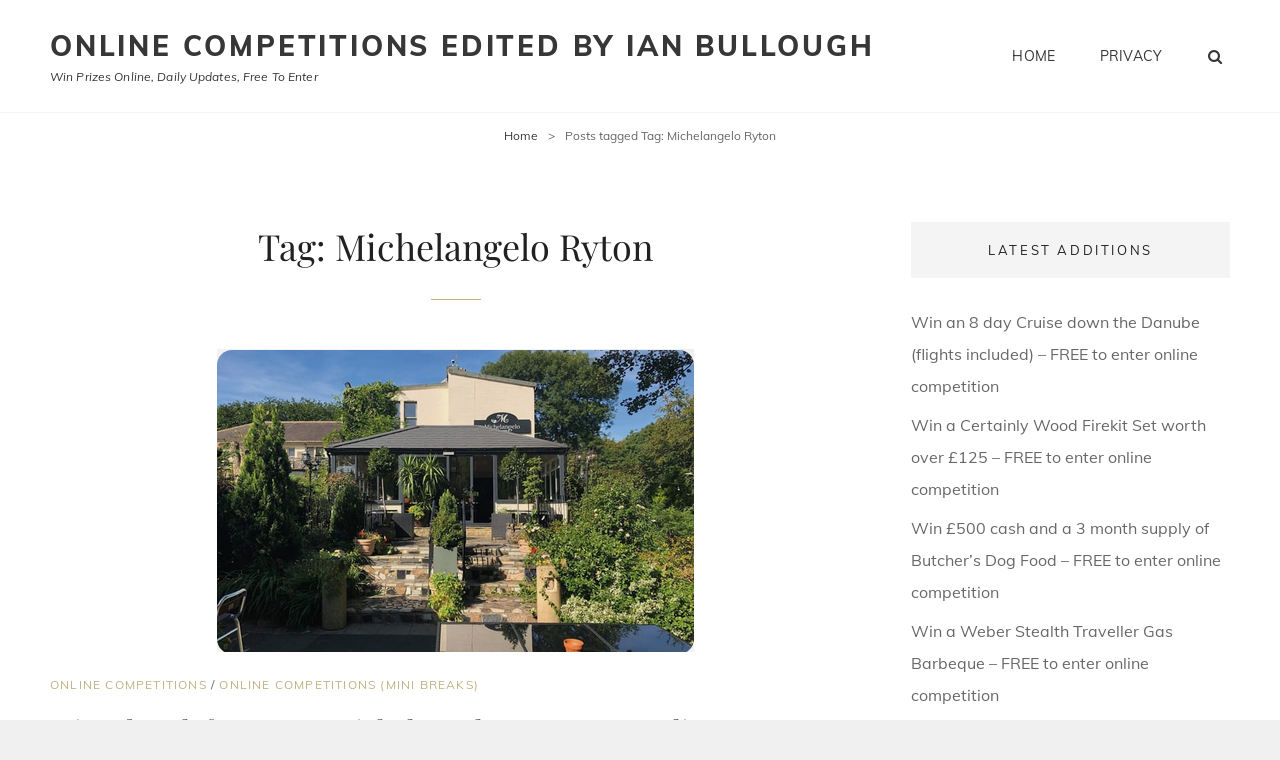

--- FILE ---
content_type: text/html; charset=UTF-8
request_url: https://www.bulloughs.org.uk/tag/michelangelo-ryton/
body_size: 47315
content:
<!doctype html>
<html lang="en-GB">
<head>
	
	<script async src="https://pagead2.googlesyndication.com/pagead/js/adsbygoogle.js?client=ca-pub-5975203630843567"
     crossorigin="anonymous"></script>
	
	<!-- Google tag (gtag.js) -->
<script async src="https://www.googletagmanager.com/gtag/js?id=UA-55275469-1"></script>
<script>
  window.dataLayer = window.dataLayer || [];
  function gtag(){dataLayer.push(arguments);}
  gtag('js', new Date());

  gtag('config', 'UA-55275469-1');
</script>

	
	<meta charset="UTF-8">
	<meta name="viewport" content="width=device-width, initial-scale=1">
	<link rel="profile" href="http://gmpg.org/xfn/11">
	<script>(function(html){html.className = html.className.replace(/\bno-js\b/,'js')})(document.documentElement);</script>
<title>Michelangelo Ryton &#8211; Online Competitions edited by Ian Bullough</title>
<meta name='robots' content='max-image-preview:large' />
<link rel="alternate" type="application/rss+xml" title="Online Competitions edited by Ian Bullough &raquo; Feed" href="https://www.bulloughs.org.uk/feed/" />
<link rel="alternate" type="application/rss+xml" title="Online Competitions edited by Ian Bullough &raquo; Comments Feed" href="https://www.bulloughs.org.uk/comments/feed/" />
<link rel="alternate" type="application/rss+xml" title="Online Competitions edited by Ian Bullough &raquo; Michelangelo Ryton Tag Feed" href="https://www.bulloughs.org.uk/tag/michelangelo-ryton/feed/" />
<script type="text/javascript">
window._wpemojiSettings = {"baseUrl":"https:\/\/s.w.org\/images\/core\/emoji\/14.0.0\/72x72\/","ext":".png","svgUrl":"https:\/\/s.w.org\/images\/core\/emoji\/14.0.0\/svg\/","svgExt":".svg","source":{"concatemoji":"https:\/\/www.bulloughs.org.uk\/wp-includes\/js\/wp-emoji-release.min.js?ver=6.2.8"}};
/*! This file is auto-generated */
!function(e,a,t){var n,r,o,i=a.createElement("canvas"),p=i.getContext&&i.getContext("2d");function s(e,t){p.clearRect(0,0,i.width,i.height),p.fillText(e,0,0);e=i.toDataURL();return p.clearRect(0,0,i.width,i.height),p.fillText(t,0,0),e===i.toDataURL()}function c(e){var t=a.createElement("script");t.src=e,t.defer=t.type="text/javascript",a.getElementsByTagName("head")[0].appendChild(t)}for(o=Array("flag","emoji"),t.supports={everything:!0,everythingExceptFlag:!0},r=0;r<o.length;r++)t.supports[o[r]]=function(e){if(p&&p.fillText)switch(p.textBaseline="top",p.font="600 32px Arial",e){case"flag":return s("\ud83c\udff3\ufe0f\u200d\u26a7\ufe0f","\ud83c\udff3\ufe0f\u200b\u26a7\ufe0f")?!1:!s("\ud83c\uddfa\ud83c\uddf3","\ud83c\uddfa\u200b\ud83c\uddf3")&&!s("\ud83c\udff4\udb40\udc67\udb40\udc62\udb40\udc65\udb40\udc6e\udb40\udc67\udb40\udc7f","\ud83c\udff4\u200b\udb40\udc67\u200b\udb40\udc62\u200b\udb40\udc65\u200b\udb40\udc6e\u200b\udb40\udc67\u200b\udb40\udc7f");case"emoji":return!s("\ud83e\udef1\ud83c\udffb\u200d\ud83e\udef2\ud83c\udfff","\ud83e\udef1\ud83c\udffb\u200b\ud83e\udef2\ud83c\udfff")}return!1}(o[r]),t.supports.everything=t.supports.everything&&t.supports[o[r]],"flag"!==o[r]&&(t.supports.everythingExceptFlag=t.supports.everythingExceptFlag&&t.supports[o[r]]);t.supports.everythingExceptFlag=t.supports.everythingExceptFlag&&!t.supports.flag,t.DOMReady=!1,t.readyCallback=function(){t.DOMReady=!0},t.supports.everything||(n=function(){t.readyCallback()},a.addEventListener?(a.addEventListener("DOMContentLoaded",n,!1),e.addEventListener("load",n,!1)):(e.attachEvent("onload",n),a.attachEvent("onreadystatechange",function(){"complete"===a.readyState&&t.readyCallback()})),(e=t.source||{}).concatemoji?c(e.concatemoji):e.wpemoji&&e.twemoji&&(c(e.twemoji),c(e.wpemoji)))}(window,document,window._wpemojiSettings);
</script>
<style type="text/css">
img.wp-smiley,
img.emoji {
	display: inline !important;
	border: none !important;
	box-shadow: none !important;
	height: 1em !important;
	width: 1em !important;
	margin: 0 0.07em !important;
	vertical-align: -0.1em !important;
	background: none !important;
	padding: 0 !important;
}
</style>
	<link rel='stylesheet' id='wp-block-library-css' href='https://www.bulloughs.org.uk/wp-includes/css/dist/block-library/style.min.css?ver=6.2.8' type='text/css' media='all' />
<style id='wp-block-library-theme-inline-css' type='text/css'>
.wp-block-audio figcaption{color:#555;font-size:13px;text-align:center}.is-dark-theme .wp-block-audio figcaption{color:hsla(0,0%,100%,.65)}.wp-block-audio{margin:0 0 1em}.wp-block-code{border:1px solid #ccc;border-radius:4px;font-family:Menlo,Consolas,monaco,monospace;padding:.8em 1em}.wp-block-embed figcaption{color:#555;font-size:13px;text-align:center}.is-dark-theme .wp-block-embed figcaption{color:hsla(0,0%,100%,.65)}.wp-block-embed{margin:0 0 1em}.blocks-gallery-caption{color:#555;font-size:13px;text-align:center}.is-dark-theme .blocks-gallery-caption{color:hsla(0,0%,100%,.65)}.wp-block-image figcaption{color:#555;font-size:13px;text-align:center}.is-dark-theme .wp-block-image figcaption{color:hsla(0,0%,100%,.65)}.wp-block-image{margin:0 0 1em}.wp-block-pullquote{border-bottom:4px solid;border-top:4px solid;color:currentColor;margin-bottom:1.75em}.wp-block-pullquote cite,.wp-block-pullquote footer,.wp-block-pullquote__citation{color:currentColor;font-size:.8125em;font-style:normal;text-transform:uppercase}.wp-block-quote{border-left:.25em solid;margin:0 0 1.75em;padding-left:1em}.wp-block-quote cite,.wp-block-quote footer{color:currentColor;font-size:.8125em;font-style:normal;position:relative}.wp-block-quote.has-text-align-right{border-left:none;border-right:.25em solid;padding-left:0;padding-right:1em}.wp-block-quote.has-text-align-center{border:none;padding-left:0}.wp-block-quote.is-large,.wp-block-quote.is-style-large,.wp-block-quote.is-style-plain{border:none}.wp-block-search .wp-block-search__label{font-weight:700}.wp-block-search__button{border:1px solid #ccc;padding:.375em .625em}:where(.wp-block-group.has-background){padding:1.25em 2.375em}.wp-block-separator.has-css-opacity{opacity:.4}.wp-block-separator{border:none;border-bottom:2px solid;margin-left:auto;margin-right:auto}.wp-block-separator.has-alpha-channel-opacity{opacity:1}.wp-block-separator:not(.is-style-wide):not(.is-style-dots){width:100px}.wp-block-separator.has-background:not(.is-style-dots){border-bottom:none;height:1px}.wp-block-separator.has-background:not(.is-style-wide):not(.is-style-dots){height:2px}.wp-block-table{margin:0 0 1em}.wp-block-table td,.wp-block-table th{word-break:normal}.wp-block-table figcaption{color:#555;font-size:13px;text-align:center}.is-dark-theme .wp-block-table figcaption{color:hsla(0,0%,100%,.65)}.wp-block-video figcaption{color:#555;font-size:13px;text-align:center}.is-dark-theme .wp-block-video figcaption{color:hsla(0,0%,100%,.65)}.wp-block-video{margin:0 0 1em}.wp-block-template-part.has-background{margin-bottom:0;margin-top:0;padding:1.25em 2.375em}
</style>
<link rel='stylesheet' id='classic-theme-styles-css' href='https://www.bulloughs.org.uk/wp-includes/css/classic-themes.min.css?ver=6.2.8' type='text/css' media='all' />
<style id='global-styles-inline-css' type='text/css'>
body{--wp--preset--color--black: #000000;--wp--preset--color--cyan-bluish-gray: #abb8c3;--wp--preset--color--white: #ffffff;--wp--preset--color--pale-pink: #f78da7;--wp--preset--color--vivid-red: #cf2e2e;--wp--preset--color--luminous-vivid-orange: #ff6900;--wp--preset--color--luminous-vivid-amber: #fcb900;--wp--preset--color--light-green-cyan: #7bdcb5;--wp--preset--color--vivid-green-cyan: #00d084;--wp--preset--color--pale-cyan-blue: #8ed1fc;--wp--preset--color--vivid-cyan-blue: #0693e3;--wp--preset--color--vivid-purple: #9b51e0;--wp--preset--color--medium-black: #676767;--wp--preset--color--gray: #f4f4f4;--wp--preset--color--gold: #c0b283;--wp--preset--color--red: #ff6465;--wp--preset--color--turquoise: #15aebf;--wp--preset--color--blue: #3498dc;--wp--preset--gradient--vivid-cyan-blue-to-vivid-purple: linear-gradient(135deg,rgba(6,147,227,1) 0%,rgb(155,81,224) 100%);--wp--preset--gradient--light-green-cyan-to-vivid-green-cyan: linear-gradient(135deg,rgb(122,220,180) 0%,rgb(0,208,130) 100%);--wp--preset--gradient--luminous-vivid-amber-to-luminous-vivid-orange: linear-gradient(135deg,rgba(252,185,0,1) 0%,rgba(255,105,0,1) 100%);--wp--preset--gradient--luminous-vivid-orange-to-vivid-red: linear-gradient(135deg,rgba(255,105,0,1) 0%,rgb(207,46,46) 100%);--wp--preset--gradient--very-light-gray-to-cyan-bluish-gray: linear-gradient(135deg,rgb(238,238,238) 0%,rgb(169,184,195) 100%);--wp--preset--gradient--cool-to-warm-spectrum: linear-gradient(135deg,rgb(74,234,220) 0%,rgb(151,120,209) 20%,rgb(207,42,186) 40%,rgb(238,44,130) 60%,rgb(251,105,98) 80%,rgb(254,248,76) 100%);--wp--preset--gradient--blush-light-purple: linear-gradient(135deg,rgb(255,206,236) 0%,rgb(152,150,240) 100%);--wp--preset--gradient--blush-bordeaux: linear-gradient(135deg,rgb(254,205,165) 0%,rgb(254,45,45) 50%,rgb(107,0,62) 100%);--wp--preset--gradient--luminous-dusk: linear-gradient(135deg,rgb(255,203,112) 0%,rgb(199,81,192) 50%,rgb(65,88,208) 100%);--wp--preset--gradient--pale-ocean: linear-gradient(135deg,rgb(255,245,203) 0%,rgb(182,227,212) 50%,rgb(51,167,181) 100%);--wp--preset--gradient--electric-grass: linear-gradient(135deg,rgb(202,248,128) 0%,rgb(113,206,126) 100%);--wp--preset--gradient--midnight: linear-gradient(135deg,rgb(2,3,129) 0%,rgb(40,116,252) 100%);--wp--preset--duotone--dark-grayscale: url('#wp-duotone-dark-grayscale');--wp--preset--duotone--grayscale: url('#wp-duotone-grayscale');--wp--preset--duotone--purple-yellow: url('#wp-duotone-purple-yellow');--wp--preset--duotone--blue-red: url('#wp-duotone-blue-red');--wp--preset--duotone--midnight: url('#wp-duotone-midnight');--wp--preset--duotone--magenta-yellow: url('#wp-duotone-magenta-yellow');--wp--preset--duotone--purple-green: url('#wp-duotone-purple-green');--wp--preset--duotone--blue-orange: url('#wp-duotone-blue-orange');--wp--preset--font-size--small: 14px;--wp--preset--font-size--medium: 20px;--wp--preset--font-size--large: 48px;--wp--preset--font-size--x-large: 42px;--wp--preset--font-size--normal: 18px;--wp--preset--font-size--huge: 72px;--wp--preset--spacing--20: 0.44rem;--wp--preset--spacing--30: 0.67rem;--wp--preset--spacing--40: 1rem;--wp--preset--spacing--50: 1.5rem;--wp--preset--spacing--60: 2.25rem;--wp--preset--spacing--70: 3.38rem;--wp--preset--spacing--80: 5.06rem;--wp--preset--shadow--natural: 6px 6px 9px rgba(0, 0, 0, 0.2);--wp--preset--shadow--deep: 12px 12px 50px rgba(0, 0, 0, 0.4);--wp--preset--shadow--sharp: 6px 6px 0px rgba(0, 0, 0, 0.2);--wp--preset--shadow--outlined: 6px 6px 0px -3px rgba(255, 255, 255, 1), 6px 6px rgba(0, 0, 0, 1);--wp--preset--shadow--crisp: 6px 6px 0px rgba(0, 0, 0, 1);}:where(.is-layout-flex){gap: 0.5em;}body .is-layout-flow > .alignleft{float: left;margin-inline-start: 0;margin-inline-end: 2em;}body .is-layout-flow > .alignright{float: right;margin-inline-start: 2em;margin-inline-end: 0;}body .is-layout-flow > .aligncenter{margin-left: auto !important;margin-right: auto !important;}body .is-layout-constrained > .alignleft{float: left;margin-inline-start: 0;margin-inline-end: 2em;}body .is-layout-constrained > .alignright{float: right;margin-inline-start: 2em;margin-inline-end: 0;}body .is-layout-constrained > .aligncenter{margin-left: auto !important;margin-right: auto !important;}body .is-layout-constrained > :where(:not(.alignleft):not(.alignright):not(.alignfull)){max-width: var(--wp--style--global--content-size);margin-left: auto !important;margin-right: auto !important;}body .is-layout-constrained > .alignwide{max-width: var(--wp--style--global--wide-size);}body .is-layout-flex{display: flex;}body .is-layout-flex{flex-wrap: wrap;align-items: center;}body .is-layout-flex > *{margin: 0;}:where(.wp-block-columns.is-layout-flex){gap: 2em;}.has-black-color{color: var(--wp--preset--color--black) !important;}.has-cyan-bluish-gray-color{color: var(--wp--preset--color--cyan-bluish-gray) !important;}.has-white-color{color: var(--wp--preset--color--white) !important;}.has-pale-pink-color{color: var(--wp--preset--color--pale-pink) !important;}.has-vivid-red-color{color: var(--wp--preset--color--vivid-red) !important;}.has-luminous-vivid-orange-color{color: var(--wp--preset--color--luminous-vivid-orange) !important;}.has-luminous-vivid-amber-color{color: var(--wp--preset--color--luminous-vivid-amber) !important;}.has-light-green-cyan-color{color: var(--wp--preset--color--light-green-cyan) !important;}.has-vivid-green-cyan-color{color: var(--wp--preset--color--vivid-green-cyan) !important;}.has-pale-cyan-blue-color{color: var(--wp--preset--color--pale-cyan-blue) !important;}.has-vivid-cyan-blue-color{color: var(--wp--preset--color--vivid-cyan-blue) !important;}.has-vivid-purple-color{color: var(--wp--preset--color--vivid-purple) !important;}.has-black-background-color{background-color: var(--wp--preset--color--black) !important;}.has-cyan-bluish-gray-background-color{background-color: var(--wp--preset--color--cyan-bluish-gray) !important;}.has-white-background-color{background-color: var(--wp--preset--color--white) !important;}.has-pale-pink-background-color{background-color: var(--wp--preset--color--pale-pink) !important;}.has-vivid-red-background-color{background-color: var(--wp--preset--color--vivid-red) !important;}.has-luminous-vivid-orange-background-color{background-color: var(--wp--preset--color--luminous-vivid-orange) !important;}.has-luminous-vivid-amber-background-color{background-color: var(--wp--preset--color--luminous-vivid-amber) !important;}.has-light-green-cyan-background-color{background-color: var(--wp--preset--color--light-green-cyan) !important;}.has-vivid-green-cyan-background-color{background-color: var(--wp--preset--color--vivid-green-cyan) !important;}.has-pale-cyan-blue-background-color{background-color: var(--wp--preset--color--pale-cyan-blue) !important;}.has-vivid-cyan-blue-background-color{background-color: var(--wp--preset--color--vivid-cyan-blue) !important;}.has-vivid-purple-background-color{background-color: var(--wp--preset--color--vivid-purple) !important;}.has-black-border-color{border-color: var(--wp--preset--color--black) !important;}.has-cyan-bluish-gray-border-color{border-color: var(--wp--preset--color--cyan-bluish-gray) !important;}.has-white-border-color{border-color: var(--wp--preset--color--white) !important;}.has-pale-pink-border-color{border-color: var(--wp--preset--color--pale-pink) !important;}.has-vivid-red-border-color{border-color: var(--wp--preset--color--vivid-red) !important;}.has-luminous-vivid-orange-border-color{border-color: var(--wp--preset--color--luminous-vivid-orange) !important;}.has-luminous-vivid-amber-border-color{border-color: var(--wp--preset--color--luminous-vivid-amber) !important;}.has-light-green-cyan-border-color{border-color: var(--wp--preset--color--light-green-cyan) !important;}.has-vivid-green-cyan-border-color{border-color: var(--wp--preset--color--vivid-green-cyan) !important;}.has-pale-cyan-blue-border-color{border-color: var(--wp--preset--color--pale-cyan-blue) !important;}.has-vivid-cyan-blue-border-color{border-color: var(--wp--preset--color--vivid-cyan-blue) !important;}.has-vivid-purple-border-color{border-color: var(--wp--preset--color--vivid-purple) !important;}.has-vivid-cyan-blue-to-vivid-purple-gradient-background{background: var(--wp--preset--gradient--vivid-cyan-blue-to-vivid-purple) !important;}.has-light-green-cyan-to-vivid-green-cyan-gradient-background{background: var(--wp--preset--gradient--light-green-cyan-to-vivid-green-cyan) !important;}.has-luminous-vivid-amber-to-luminous-vivid-orange-gradient-background{background: var(--wp--preset--gradient--luminous-vivid-amber-to-luminous-vivid-orange) !important;}.has-luminous-vivid-orange-to-vivid-red-gradient-background{background: var(--wp--preset--gradient--luminous-vivid-orange-to-vivid-red) !important;}.has-very-light-gray-to-cyan-bluish-gray-gradient-background{background: var(--wp--preset--gradient--very-light-gray-to-cyan-bluish-gray) !important;}.has-cool-to-warm-spectrum-gradient-background{background: var(--wp--preset--gradient--cool-to-warm-spectrum) !important;}.has-blush-light-purple-gradient-background{background: var(--wp--preset--gradient--blush-light-purple) !important;}.has-blush-bordeaux-gradient-background{background: var(--wp--preset--gradient--blush-bordeaux) !important;}.has-luminous-dusk-gradient-background{background: var(--wp--preset--gradient--luminous-dusk) !important;}.has-pale-ocean-gradient-background{background: var(--wp--preset--gradient--pale-ocean) !important;}.has-electric-grass-gradient-background{background: var(--wp--preset--gradient--electric-grass) !important;}.has-midnight-gradient-background{background: var(--wp--preset--gradient--midnight) !important;}.has-small-font-size{font-size: var(--wp--preset--font-size--small) !important;}.has-medium-font-size{font-size: var(--wp--preset--font-size--medium) !important;}.has-large-font-size{font-size: var(--wp--preset--font-size--large) !important;}.has-x-large-font-size{font-size: var(--wp--preset--font-size--x-large) !important;}
.wp-block-navigation a:where(:not(.wp-element-button)){color: inherit;}
:where(.wp-block-columns.is-layout-flex){gap: 2em;}
.wp-block-pullquote{font-size: 1.5em;line-height: 1.6;}
</style>
<link rel='stylesheet' id='my-music-band-fonts-css' href='https://www.bulloughs.org.uk/wp-content/fonts/8fc8367ab7c9cc5cfd422132374e2d3f.css' type='text/css' media='all' />
<link rel='stylesheet' id='my-music-band-style-css' href='https://www.bulloughs.org.uk/wp-content/themes/my-music-band/style.css?ver=20230326-114002' type='text/css' media='all' />
<style id='my-music-band-style-inline-css' type='text/css'>
#portfolio-content-section.background-image {  background-image: url("https://www.bulloughs.org.uk/wp-content/themes/my-music-band/assets/images/portfolio-section-bg.jpg");}
#testimonial-content-section.background-image {  background-image: url("https://www.bulloughs.org.uk/wp-content/themes/my-music-band/assets/images/testimonial-bg.jpg");}
</style>
<link rel='stylesheet' id='my-music-band-block-style-css' href='https://www.bulloughs.org.uk/wp-content/themes/my-music-band/assets/css/blocks.css?ver=1.0' type='text/css' media='all' />
<link rel='stylesheet' id='font-awesome-css' href='https://www.bulloughs.org.uk/wp-content/themes/my-music-band/assets/css/font-awesome/css/font-awesome.css?ver=4.7.0' type='text/css' media='all' />
<!--[if lt IE 9]>
<script type='text/javascript' src='https://www.bulloughs.org.uk/wp-content/themes/my-music-band/assets/js/html5.min.js?ver=3.7.3' id='my-music-band-html5-js'></script>
<![endif]-->
<script type='text/javascript' src='https://www.bulloughs.org.uk/wp-includes/js/jquery/jquery.min.js?ver=3.6.4' id='jquery-core-js'></script>
<script type='text/javascript' src='https://www.bulloughs.org.uk/wp-includes/js/jquery/jquery-migrate.min.js?ver=3.4.0' id='jquery-migrate-js'></script>
<link rel="https://api.w.org/" href="https://www.bulloughs.org.uk/wp-json/" /><link rel="alternate" type="application/json" href="https://www.bulloughs.org.uk/wp-json/wp/v2/tags/591" /><link rel="EditURI" type="application/rsd+xml" title="RSD" href="https://www.bulloughs.org.uk/xmlrpc.php?rsd" />
<link rel="wlwmanifest" type="application/wlwmanifest+xml" href="https://www.bulloughs.org.uk/wp-includes/wlwmanifest.xml" />
<meta name="generator" content="WordPress 6.2.8" />
<script type="application/ld+json">{"@context":"http:\/\/schema.org","@type":"BreadcrumbList","itemListElement":[{"@type":"ListItem","position":1,"item":{"@id":"https:\/\/www.bulloughs.org.uk\/","name":"Home"}},{"@type":"ListItem","position":2,"item":{"name":"Posts tagged Tag: <span>Michelangelo Ryton<\/span>"}}]}</script><style type="text/css">.recentcomments a{display:inline !important;padding:0 !important;margin:0 !important;}</style></head>

<body class="archive tag tag-michelangelo-ryton tag-591 wp-embed-responsive hfeed fluid-layout navigation-classic two-columns-layout content-left excerpt-image-top header-media-fluid header-media-text-disabled primary-nav-bottom-border">

<svg xmlns="http://www.w3.org/2000/svg" viewBox="0 0 0 0" width="0" height="0" focusable="false" role="none" style="visibility: hidden; position: absolute; left: -9999px; overflow: hidden;" ><defs><filter id="wp-duotone-dark-grayscale"><feColorMatrix color-interpolation-filters="sRGB" type="matrix" values=" .299 .587 .114 0 0 .299 .587 .114 0 0 .299 .587 .114 0 0 .299 .587 .114 0 0 " /><feComponentTransfer color-interpolation-filters="sRGB" ><feFuncR type="table" tableValues="0 0.49803921568627" /><feFuncG type="table" tableValues="0 0.49803921568627" /><feFuncB type="table" tableValues="0 0.49803921568627" /><feFuncA type="table" tableValues="1 1" /></feComponentTransfer><feComposite in2="SourceGraphic" operator="in" /></filter></defs></svg><svg xmlns="http://www.w3.org/2000/svg" viewBox="0 0 0 0" width="0" height="0" focusable="false" role="none" style="visibility: hidden; position: absolute; left: -9999px; overflow: hidden;" ><defs><filter id="wp-duotone-grayscale"><feColorMatrix color-interpolation-filters="sRGB" type="matrix" values=" .299 .587 .114 0 0 .299 .587 .114 0 0 .299 .587 .114 0 0 .299 .587 .114 0 0 " /><feComponentTransfer color-interpolation-filters="sRGB" ><feFuncR type="table" tableValues="0 1" /><feFuncG type="table" tableValues="0 1" /><feFuncB type="table" tableValues="0 1" /><feFuncA type="table" tableValues="1 1" /></feComponentTransfer><feComposite in2="SourceGraphic" operator="in" /></filter></defs></svg><svg xmlns="http://www.w3.org/2000/svg" viewBox="0 0 0 0" width="0" height="0" focusable="false" role="none" style="visibility: hidden; position: absolute; left: -9999px; overflow: hidden;" ><defs><filter id="wp-duotone-purple-yellow"><feColorMatrix color-interpolation-filters="sRGB" type="matrix" values=" .299 .587 .114 0 0 .299 .587 .114 0 0 .299 .587 .114 0 0 .299 .587 .114 0 0 " /><feComponentTransfer color-interpolation-filters="sRGB" ><feFuncR type="table" tableValues="0.54901960784314 0.98823529411765" /><feFuncG type="table" tableValues="0 1" /><feFuncB type="table" tableValues="0.71764705882353 0.25490196078431" /><feFuncA type="table" tableValues="1 1" /></feComponentTransfer><feComposite in2="SourceGraphic" operator="in" /></filter></defs></svg><svg xmlns="http://www.w3.org/2000/svg" viewBox="0 0 0 0" width="0" height="0" focusable="false" role="none" style="visibility: hidden; position: absolute; left: -9999px; overflow: hidden;" ><defs><filter id="wp-duotone-blue-red"><feColorMatrix color-interpolation-filters="sRGB" type="matrix" values=" .299 .587 .114 0 0 .299 .587 .114 0 0 .299 .587 .114 0 0 .299 .587 .114 0 0 " /><feComponentTransfer color-interpolation-filters="sRGB" ><feFuncR type="table" tableValues="0 1" /><feFuncG type="table" tableValues="0 0.27843137254902" /><feFuncB type="table" tableValues="0.5921568627451 0.27843137254902" /><feFuncA type="table" tableValues="1 1" /></feComponentTransfer><feComposite in2="SourceGraphic" operator="in" /></filter></defs></svg><svg xmlns="http://www.w3.org/2000/svg" viewBox="0 0 0 0" width="0" height="0" focusable="false" role="none" style="visibility: hidden; position: absolute; left: -9999px; overflow: hidden;" ><defs><filter id="wp-duotone-midnight"><feColorMatrix color-interpolation-filters="sRGB" type="matrix" values=" .299 .587 .114 0 0 .299 .587 .114 0 0 .299 .587 .114 0 0 .299 .587 .114 0 0 " /><feComponentTransfer color-interpolation-filters="sRGB" ><feFuncR type="table" tableValues="0 0" /><feFuncG type="table" tableValues="0 0.64705882352941" /><feFuncB type="table" tableValues="0 1" /><feFuncA type="table" tableValues="1 1" /></feComponentTransfer><feComposite in2="SourceGraphic" operator="in" /></filter></defs></svg><svg xmlns="http://www.w3.org/2000/svg" viewBox="0 0 0 0" width="0" height="0" focusable="false" role="none" style="visibility: hidden; position: absolute; left: -9999px; overflow: hidden;" ><defs><filter id="wp-duotone-magenta-yellow"><feColorMatrix color-interpolation-filters="sRGB" type="matrix" values=" .299 .587 .114 0 0 .299 .587 .114 0 0 .299 .587 .114 0 0 .299 .587 .114 0 0 " /><feComponentTransfer color-interpolation-filters="sRGB" ><feFuncR type="table" tableValues="0.78039215686275 1" /><feFuncG type="table" tableValues="0 0.94901960784314" /><feFuncB type="table" tableValues="0.35294117647059 0.47058823529412" /><feFuncA type="table" tableValues="1 1" /></feComponentTransfer><feComposite in2="SourceGraphic" operator="in" /></filter></defs></svg><svg xmlns="http://www.w3.org/2000/svg" viewBox="0 0 0 0" width="0" height="0" focusable="false" role="none" style="visibility: hidden; position: absolute; left: -9999px; overflow: hidden;" ><defs><filter id="wp-duotone-purple-green"><feColorMatrix color-interpolation-filters="sRGB" type="matrix" values=" .299 .587 .114 0 0 .299 .587 .114 0 0 .299 .587 .114 0 0 .299 .587 .114 0 0 " /><feComponentTransfer color-interpolation-filters="sRGB" ><feFuncR type="table" tableValues="0.65098039215686 0.40392156862745" /><feFuncG type="table" tableValues="0 1" /><feFuncB type="table" tableValues="0.44705882352941 0.4" /><feFuncA type="table" tableValues="1 1" /></feComponentTransfer><feComposite in2="SourceGraphic" operator="in" /></filter></defs></svg><svg xmlns="http://www.w3.org/2000/svg" viewBox="0 0 0 0" width="0" height="0" focusable="false" role="none" style="visibility: hidden; position: absolute; left: -9999px; overflow: hidden;" ><defs><filter id="wp-duotone-blue-orange"><feColorMatrix color-interpolation-filters="sRGB" type="matrix" values=" .299 .587 .114 0 0 .299 .587 .114 0 0 .299 .587 .114 0 0 .299 .587 .114 0 0 " /><feComponentTransfer color-interpolation-filters="sRGB" ><feFuncR type="table" tableValues="0.098039215686275 1" /><feFuncG type="table" tableValues="0 0.66274509803922" /><feFuncB type="table" tableValues="0.84705882352941 0.41960784313725" /><feFuncA type="table" tableValues="1 1" /></feComponentTransfer><feComposite in2="SourceGraphic" operator="in" /></filter></defs></svg>
<div id="page" class="site">
	<a class="skip-link screen-reader-text" href="#content">Skip to content</a>

	
	<header id="masthead" class="site-header">
		<div class="site-header-main">
			<div class="wrapper">
				
<div class="site-branding">
	
	<div class="site-identity">
					<p class="site-title"><a href="https://www.bulloughs.org.uk/" rel="home">Online Competitions edited by Ian Bullough</a></p>
					<p class="site-description">Win Prizes Online, Daily Updates, free to enter</p>
			</div><!-- .site-branding-text-->
</div><!-- .site-branding -->
					<div id="site-header-menu" class="site-header-menu">
		<div id="primary-menu-wrapper" class="menu-wrapper">
			<div class="menu-toggle-wrapper">
				<button id="menu-toggle" class="menu-toggle" aria-controls="top-menu" aria-expanded="false"></span><span class="menu-label">Menu</span></button><!-- .menu-toggle -->
			</div><!-- .menu-toggle-wrapper -->

			<div class="menu-inside-wrapper">
				
					<nav id="site-navigation" class="main-navigation" role="navigation" aria-label="Primary Menu">
						<ul id="primary-menu" class="menu nav-menu"><li id="menu-item-75" class="menu-item menu-item-type-custom menu-item-object-custom menu-item-home menu-item-75"><a href="https://www.bulloughs.org.uk/">Home</a></li>
<li id="menu-item-76" class="menu-item menu-item-type-post_type menu-item-object-page menu-item-privacy-policy menu-item-76"><a rel="privacy-policy" href="https://www.bulloughs.org.uk/privacy-policy/">Privacy</a></li>
</ul>
				
					</nav><!-- .main-navigation -->

				<div class="mobile-social-search">
					<div class="search-container">
						

<form role="search" method="get" class="search-form" action="https://www.bulloughs.org.uk/">
	<label for="search-form-6971bb40d1ccb">
		<span class="screen-reader-text">Search for:</span>
		<input type="search" id="search-form-6971bb40d1ccb" class="search-field" placeholder="Search" value="" name="s" />
	</label>
	<button type="submit" class="search-submit"><span class="screen-reader-text">Search</span></button>
</form>
					</div>

					
				</div><!-- .mobile-social-search -->
			</div><!-- .menu-inside-wrapper -->
		</div><!-- #primary-menu-wrapper.menu-wrapper -->

		<div id="primary-search-wrapper" class="menu-wrapper">
			<div class="menu-toggle-wrapper">
				<button id="social-search-toggle" class="menu-toggle">
					<span class="menu-label screen-reader-text">Search</span>
				</button>
			</div><!-- .menu-toggle-wrapper -->

			<div class="menu-inside-wrapper">
				<div class="search-container">
					

<form role="search" method="get" class="search-form" action="https://www.bulloughs.org.uk/">
	<label for="search-form-6971bb40d1db1">
		<span class="screen-reader-text">Search for:</span>
		<input type="search" id="search-form-6971bb40d1db1" class="search-field" placeholder="Search" value="" name="s" />
	</label>
	<button type="submit" class="search-submit"><span class="screen-reader-text">Search</span></button>
</form>
				</div>
			</div><!-- .menu-inside-wrapper -->
		</div><!-- #social-search-wrapper.menu-wrapper -->

		<div id="site-header-cart-wrapper" class="menu-wrapper">
		</div>
	</div><!-- .site-header-menu -->
			</div><!-- .wrapper -->
		</div><!-- .site-header-main -->
	</header><!-- #masthead -->

	<div class="below-site-header">

		
<div class="breadcrumb-area custom">
				<nav class="entry-breadcrumbs"><span class="breadcrumb"><a href="https://www.bulloughs.org.uk/">Home</a><span class="sep">&gt;</span></span><span class="breadcrumb-current"><span class="tag-text">Posts tagged </span>Tag: <span>Michelangelo Ryton</span></span></nav><!-- .entry-breadcrumbs -->
			</div><!-- .breadcrumb-area -->
		

		

		

		
		

		

		

		<div id="content" class="site-content">
			<div class="wrapper">

	<div id="primary" class="content-area">
		<main id="main" class="site-main">
			<div class="archive-posts-wrapper">
			 

				<header class="page-header">
					<h2 class="page-title section-title">Tag: <span>Michelangelo Ryton</span></h2>
					<div class="taxonomy-description-wrapper">
											</div>
				</header><!-- .entry-header -->

							
				<div class="section-content-wrapper">
					<div id="infinite-post-wrap" class="archive-post-wrap">
						
<article id="post-2154" class="post-2154 post type-post status-publish format-standard has-post-thumbnail hentry category-online-competitions category-online-competitions-mini-breaks tag-michelangelo-ryton tag-online-competition tag-win-a-mini-break">
	<div class="post-wrapper hentry-inner">
					<div class="post-thumbnail archive-thumbnail">
				<a href="https://www.bulloughs.org.uk/win-a-break-for-two-at-michelangelos-ryton-online-competition/">
					<img width="477" height="303" src="https://www.bulloughs.org.uk/wp-content/uploads/2023/03/image-59.png" class="attachment-my-music-band-archive-top size-my-music-band-archive-top wp-post-image" alt="Michelangelo Ryton" decoding="async" srcset="https://www.bulloughs.org.uk/wp-content/uploads/2023/03/image-59.png 477w, https://www.bulloughs.org.uk/wp-content/uploads/2023/03/image-59-150x95.png 150w" sizes="(max-width: 477px) 100vw, 477px" />				</a>
			</div><!-- .post-thumbnail -->
		
		<div class="entry-container">
			<header class="entry-header">
				
								<div class="entry-meta">
					<span class="cat-links"><span class="screen-reader-text">Cat Links </span><a href="https://www.bulloughs.org.uk/category/online-competitions/" rel="category tag">Online Competitions</a> / <a href="https://www.bulloughs.org.uk/category/online-competitions-mini-breaks/" rel="category tag">Online Competitions (Mini Breaks)</a></span>				</div><!-- .entry-meta -->
				
				<h2 class="entry-title"><a href="https://www.bulloughs.org.uk/win-a-break-for-two-at-michelangelos-ryton-online-competition/" rel="bookmark">Win a break for two at Michelangelo’s, Ryton &#8211; Online Competition</a></h2>			</header><!-- .entry-header -->

			<div class="entry-content">
				<p>Closing date for entries is June 8, 2023. Michelangelo’s, Ryton is offering Appetite readers the chance to win a three-course dinner for two, and bed and breakfast at the Tyne<a href="https://www.bulloughs.org.uk/win-a-break-for-two-at-michelangelos-ryton-online-competition/" class="more-link"><span class="readmore">Continue reading<span class="screen-reader-text">Win a break for two at Michelangelo’s, Ryton &#8211; Online Competition</span></span></a></p>
			</div><!-- .entry-content -->

			<div class="entry-footer">
								<div class="entry-meta">
					<span class="posted-on"><span class="screen-reader-text">Posted-on</span><a href="https://www.bulloughs.org.uk/win-a-break-for-two-at-michelangelos-ryton-online-competition/" rel="bookmark"><time class="entry-date published" datetime="2023-03-17T09:38:36+00:00">17 March 2023</time><time class="updated" datetime="2023-03-17T11:10:29+00:00">17 March 2023</time></a></span><span class="byline"><span class="screen-reader-text">By line</span><span class="author vcard"><span class="screen-reader-text">Byline</span><a class="url fn n" href="https://www.bulloughs.org.uk/author/">Ian Bullough</a></span></span>				</div><!-- .entry-meta -->
							</div>
		</div><!-- .entry-container -->
	</div><!-- .hentry-inner -->
</article><!-- #post-2154 -->					</div><!-- .archive-post-wrap -->
				</div><!-- .section-content-wrap -->

							</div><!-- .archive-posts-wrapper -->
		</main><!-- #main -->
	</div><!-- #primary -->


<aside id="secondary" class="widget-area sidebar">
	
		<section id="recent-posts-2" class="widget widget_recent_entries">
		<h2 class="widget-title">Latest Additions</h2>
		<ul>
											<li>
					<a href="https://www.bulloughs.org.uk/win-an-8-day-cruise-down-the-danube-flights-included-free-to-enter-online-competition/">Win an 8 day Cruise down the Danube (flights included) &#8211; FREE to enter online competition</a>
									</li>
											<li>
					<a href="https://www.bulloughs.org.uk/win-a-certainly-wood-firekit-set-worth-over-125-free-to-enter-online-competition/">Win a Certainly Wood Firekit Set worth over £125 &#8211; FREE to enter online competition</a>
									</li>
											<li>
					<a href="https://www.bulloughs.org.uk/win-500-cash-and-a-3-month-supply-of-butchers-dog-food-free-to-enter-online-competition/">Win £500 cash and a 3 month supply of Butcher&#8217;s Dog Food &#8211; FREE to enter online competition</a>
									</li>
											<li>
					<a href="https://www.bulloughs.org.uk/win-a-weber-stealth-traveller-gas-barbeque-free-to-enter-online-competition/">Win a Weber Stealth Traveller Gas Barbeque &#8211; FREE to enter online competition</a>
									</li>
											<li>
					<a href="https://www.bulloughs.org.uk/the-sage-barista-express-impress-value-729-99-free-to-enter-online-competition/">The Sage Barista Express Impress &#8211; Value: £729.99 &#8211; FREE to enter online competition</a>
									</li>
					</ul>

		</section><section id="recent-comments-2" class="widget widget_recent_comments"><h2 class="widget-title">Recent Comments</h2><ul id="recentcomments"><li class="recentcomments"><span class="comment-author-link">R.R.</span> on <a href="https://www.bulloughs.org.uk/give-me-4483-and-ill-install-solar-panels-on-my-property-give-energy-companies-4483-and-theyll-increase-dividends/comment-page-1/#comment-2246">Give me £4,483 and I&#8217;ll install solar panels on my property. Give Energy Companies £4,483 and they&#8217;ll increase dividends.</a></li><li class="recentcomments"><span class="comment-author-link">Renu Singh</span> on <a href="https://www.bulloughs.org.uk/i-think-rishi-sunak-has-bankrupted-the-uk-economy/comment-page-1/#comment-2028">I think Rishi Sunak has bankrupted the UK economy</a></li><li class="recentcomments"><span class="comment-author-link">Renu Singh</span> on <a href="https://www.bulloughs.org.uk/i-think-rishi-sunak-has-bankrupted-the-uk-economy/comment-page-1/#comment-2027">I think Rishi Sunak has bankrupted the UK economy</a></li><li class="recentcomments"><span class="comment-author-link">Ian Bullough</span> on <a href="https://www.bulloughs.org.uk/ive-just-bought-a-solar-panel-and-controller-i-suggest-you-do-the-same/comment-page-1/#comment-1804">I&#8217;ve just bought a solar panel and controller, I suggest you do the same</a></li><li class="recentcomments"><span class="comment-author-link">Michael</span> on <a href="https://www.bulloughs.org.uk/ive-just-bought-a-solar-panel-and-controller-i-suggest-you-do-the-same/comment-page-1/#comment-1803">I&#8217;ve just bought a solar panel and controller, I suggest you do the same</a></li></ul></section><section id="categories-2" class="widget widget_categories"><h2 class="widget-title">Categories</h2><form action="https://www.bulloughs.org.uk" method="get"><label class="screen-reader-text" for="cat">Categories</label><select  name='cat' id='cat' class='postform'>
	<option value='-1'>Select Category</option>
	<option class="level-0" value="513">Alternative Fuel Payment</option>
	<option class="level-0" value="350">Benefits Payments</option>
	<option class="level-0" value="18">Boris Johnson</option>
	<option class="level-0" value="342">Bounceback Loans</option>
	<option class="level-0" value="477">Bus Journeys</option>
	<option class="level-0" value="230">Business Energy Bills</option>
	<option class="level-0" value="474">Care Homes</option>
	<option class="level-0" value="443">CF Industries</option>
	<option class="level-0" value="291">China</option>
	<option class="level-0" value="442">CO2</option>
	<option class="level-0" value="184">Conservative Leadership Contest</option>
	<option class="level-0" value="490">Consumer Law</option>
	<option class="level-0" value="171">Cost of Living UK</option>
	<option class="level-0" value="439">Council Tax Rebate</option>
	<option class="level-0" value="239">Debt Interest Payments</option>
	<option class="level-0" value="413">Deficit Tariff Scheme</option>
	<option class="level-0" value="398">EDF</option>
	<option class="level-0" value="170">Electric Prices</option>
	<option class="level-0" value="334">Electricity Bills</option>
	<option class="level-0" value="164">Elon Musk</option>
	<option class="level-0" value="160">Energy Bills</option>
	<option class="level-0" value="274">Energy Bills Discount</option>
	<option class="level-0" value="219">Energy Crisis</option>
	<option class="level-0" value="499">Energy Ombudsman</option>
	<option class="level-0" value="249">Energy Price Cap</option>
	<option class="level-0" value="415">Energy Price Freeze</option>
	<option class="level-0" value="447">Energy Suppliers</option>
	<option class="level-0" value="279">EU Energy</option>
	<option class="level-0" value="441">Fertiliser</option>
	<option class="level-0" value="280">Fracking</option>
	<option class="level-0" value="410">Furlough Scheme</option>
	<option class="level-0" value="162">Gas Prices</option>
	<option class="level-0" value="243">Gazprom</option>
	<option class="level-0" value="260">General Strike</option>
	<option class="level-0" value="244">Germany</option>
	<option class="level-0" value="375">Gordon Brown</option>
	<option class="level-0" value="163">Government Salaries</option>
	<option class="level-0" value="300">GP Appointments</option>
	<option class="level-0" value="476">Grant Shapps</option>
	<option class="level-0" value="333">Green Levy</option>
	<option class="level-0" value="361">Heat Pumps</option>
	<option class="level-0" value="159">Inflation</option>
	<option class="level-0" value="233">Interest Rates</option>
	<option class="level-0" value="486">Keeping Chickens</option>
	<option class="level-0" value="466">Keeping Warm in Winter</option>
	<option class="level-0" value="268">Keir Starmer</option>
	<option class="level-0" value="454">Kwasi Kwarteng</option>
	<option class="level-0" value="395">Labour</option>
	<option class="level-0" value="337">Levelling Up</option>
	<option class="level-0" value="312">Lisa Nandy</option>
	<option class="level-0" value="185">Liz Truss</option>
	<option class="level-0" value="343">Lord Agnew</option>
	<option class="level-0" value="168">Mick Lynch</option>
	<option class="level-0" value="457">MP&#8217;s Expenses</option>
	<option class="level-0" value="453">Nadhim Zahawi</option>
	<option class="level-0" value="292">Nancy Pelosi</option>
	<option class="level-0" value="256">National Debt</option>
	<option class="level-0" value="385">National Grid</option>
	<option class="level-0" value="269">Nationalisation</option>
	<option class="level-0" value="154">Net Zero</option>
	<option class="level-0" value="461">New Kettle</option>
	<option class="level-0" value="169">Nordstream</option>
	<option class="level-0" value="364">Nurses Strike</option>
	<option class="level-0" value="351">Off Grid Electric</option>
	<option class="level-0" value="250">Ofgem</option>
	<option class="level-0" value="592">Online Competition (Bedroom)</option>
	<option class="level-0" value="595">Online Competition (Cash)</option>
	<option class="level-0" value="512">Online Competitions</option>
	<option class="level-0" value="607">Online Competitions (Clothing)</option>
	<option class="level-0" value="631">Online Competitions (Food &amp; Booze)</option>
	<option class="level-0" value="647">Online Competitions (Furniture)</option>
	<option class="level-0" value="625">Online Competitions (Gaming)</option>
	<option class="level-0" value="584">Online Competitions (Garden)</option>
	<option class="level-0" value="633">Online Competitions (Health)</option>
	<option class="level-0" value="636">Online Competitions (Hobbies)</option>
	<option class="level-0" value="611">Online Competitions (Holidays)</option>
	<option class="level-0" value="616">Online Competitions (Jewellery)</option>
	<option class="level-0" value="650">Online Competitions (Kitchen)</option>
	<option class="level-0" value="588">Online Competitions (Mini Breaks)</option>
	<option class="level-0" value="599">Online Competitions (Shoes)</option>
	<option class="level-0" value="620">Online Competitions (Shopping Vouchers)</option>
	<option class="level-0" value="603">Online Competitions (Win a Car)</option>
	<option class="level-0" value="226">Pensioners</option>
	<option class="level-0" value="417">Power Cuts</option>
	<option class="level-0" value="464">Prepayment Meters</option>
	<option class="level-0" value="356">Priti Patel</option>
	<option class="level-0" value="234">Quantatative Easing</option>
	<option class="level-0" value="208">Quantitative Easing</option>
	<option class="level-0" value="365">RCN Strike</option>
	<option class="level-0" value="306">Renewable Energy</option>
	<option class="level-0" value="186">Rishi Sunak</option>
	<option class="level-0" value="167">RMT Strike</option>
	<option class="level-0" value="178">Russian Gas</option>
	<option class="level-0" value="391">Schools</option>
	<option class="level-0" value="421">Sewage Discharge</option>
	<option class="level-0" value="229">Small Businesses</option>
	<option class="level-0" value="451">Social Tariff</option>
	<option class="level-0" value="25">Solar Panels</option>
	<option class="level-0" value="494">Superfast Broadband</option>
	<option class="level-0" value="294">Taiwan</option>
	<option class="level-0" value="255">Tax Cuts</option>
	<option class="level-0" value="218">The EU</option>
	<option class="level-0" value="179">The Gas Demand Reduction Plan</option>
	<option class="level-0" value="408">The Green Party</option>
	<option class="level-0" value="399">TUC</option>
	<option class="level-0" value="165">Twitter Takeover</option>
	<option class="level-0" value="214">UK Base Rate</option>
	<option class="level-0" value="166">UK Defence</option>
	<option class="level-0" value="502">UK Food Security</option>
	<option class="level-0" value="207">UK Government Debt</option>
	<option class="level-0" value="1">Uncategorised</option>
	<option class="level-0" value="194">Uniper</option>
	<option class="level-0" value="195">Vladimir Putin</option>
	<option class="level-0" value="420">Water Companies</option>
	<option class="level-0" value="411">Wind Turbines</option>
	<option class="level-0" value="272">Windfall Tax</option>
	<option class="level-0" value="158">Winter of Discontent</option>
	<option class="level-0" value="467">Woodburners</option>
</select>
</form>
<script type="text/javascript">
/* <![CDATA[ */
(function() {
	var dropdown = document.getElementById( "cat" );
	function onCatChange() {
		if ( dropdown.options[ dropdown.selectedIndex ].value > 0 ) {
			dropdown.parentNode.submit();
		}
	}
	dropdown.onchange = onCatChange;
})();
/* ]]> */
</script>

			</section><section id="archives-2" class="widget widget_archive"><h2 class="widget-title">Archives</h2>
			<ul>
					<li><a href='https://www.bulloughs.org.uk/2023/05/'>May 2023</a></li>
	<li><a href='https://www.bulloughs.org.uk/2023/04/'>April 2023</a></li>
	<li><a href='https://www.bulloughs.org.uk/2023/03/'>March 2023</a></li>
	<li><a href='https://www.bulloughs.org.uk/2023/02/'>February 2023</a></li>
	<li><a href='https://www.bulloughs.org.uk/2022/09/'>September 2022</a></li>
	<li><a href='https://www.bulloughs.org.uk/2022/08/'>August 2022</a></li>
	<li><a href='https://www.bulloughs.org.uk/2022/07/'>July 2022</a></li>
			</ul>

			</section><section id="meta-2" class="widget widget_meta"><h2 class="widget-title">Meta</h2>
		<ul>
						<li><a href="https://www.bulloughs.org.uk/wp-login.php">Log in</a></li>
			<li><a href="https://www.bulloughs.org.uk/feed/">Entries feed</a></li>
			<li><a href="https://www.bulloughs.org.uk/comments/feed/">Comments feed</a></li>

			<li><a href="https://en-gb.wordpress.org/">WordPress.org</a></li>
		</ul>

		</section></aside><!-- #secondary -->

			</div><!-- .wrapper -->
		</div><!-- #content -->
		

		<footer id="colophon" class="site-footer">
			

			<div id="site-generator">
				
				
<div class="site-info">Copyright &copy; 2026 <a href="https://www.bulloughs.org.uk/">Online Competitions edited by Ian Bullough</a> | <a class="privacy-policy-link" href="https://www.bulloughs.org.uk/privacy-policy/" rel="privacy-policy">Privacy</a><span class="sep"> | </span>My Music Band&nbsp;by&nbsp;<a target="_blank" href="https://catchthemes.com/">Catch Themes</a></div><!-- .site-info -->			</div><!-- #site-generator -->
		</footer><!-- #colophon -->
	 </div><!-- .below-site-header -->
</div><!-- #page -->

<a href="#masthead" id="scrollup" class="backtotop"><span class="screen-reader-text">Scroll Up</span></a><script type='text/javascript' src='https://www.bulloughs.org.uk/wp-content/themes/my-music-band/assets/js/skip-link-focus-fix.min.js?ver=201800703' id='my-music-band-skip-link-focus-fix-js'></script>
<script type='text/javascript' id='my-music-band-script-js-extra'>
/* <![CDATA[ */
var musicBandScreenReaderText = {"expand":"expand child menu","collapse":"collapse child menu"};
/* ]]> */
</script>
<script type='text/javascript' src='https://www.bulloughs.org.uk/wp-content/themes/my-music-band/assets/js/functions.min.js?ver=201800703' id='my-music-band-script-js'></script>
<script type='text/javascript' src='https://www.bulloughs.org.uk/wp-content/themes/my-music-band/assets/js/fitvids.min.js?ver=1.1' id='jquery-fitvids-js'></script>

</body>
</html>


--- FILE ---
content_type: text/html; charset=utf-8
request_url: https://www.google.com/recaptcha/api2/aframe
body_size: 266
content:
<!DOCTYPE HTML><html><head><meta http-equiv="content-type" content="text/html; charset=UTF-8"></head><body><script nonce="I2h-ve98Dpq9Llm6GOskgA">/** Anti-fraud and anti-abuse applications only. See google.com/recaptcha */ try{var clients={'sodar':'https://pagead2.googlesyndication.com/pagead/sodar?'};window.addEventListener("message",function(a){try{if(a.source===window.parent){var b=JSON.parse(a.data);var c=clients[b['id']];if(c){var d=document.createElement('img');d.src=c+b['params']+'&rc='+(localStorage.getItem("rc::a")?sessionStorage.getItem("rc::b"):"");window.document.body.appendChild(d);sessionStorage.setItem("rc::e",parseInt(sessionStorage.getItem("rc::e")||0)+1);localStorage.setItem("rc::h",'1769061187284');}}}catch(b){}});window.parent.postMessage("_grecaptcha_ready", "*");}catch(b){}</script></body></html>